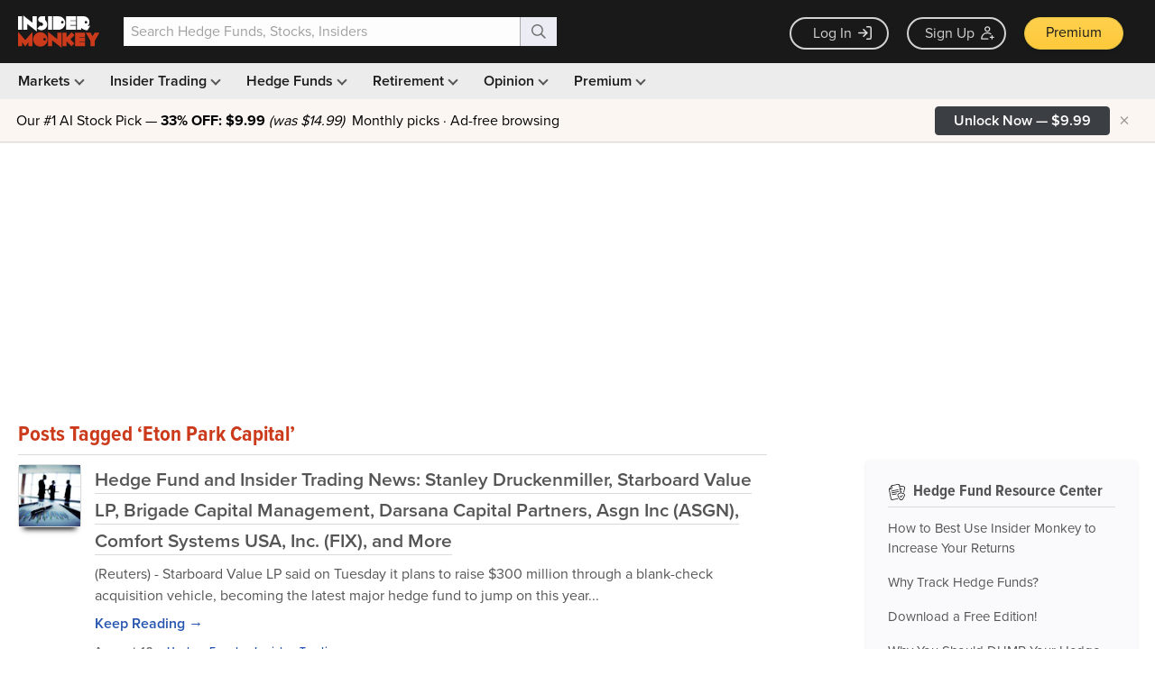

--- FILE ---
content_type: text/html; charset=UTF-8
request_url: https://www.insidermonkey.com/blog/tag/eton-park-capital/
body_size: 1697
content:
<!DOCTYPE html>
<html lang="en">
<head>
    <meta charset="utf-8">
    <meta name="viewport" content="width=device-width, initial-scale=1">
    <title></title>
    <style>
        body {
            font-family: "Arial";
        }
    </style>
    <script type="text/javascript">
    window.awsWafCookieDomainList = [];
    window.gokuProps = {
"key":"AQIDAHjcYu/GjX+QlghicBgQ/[base64]/rMpYgPukkDyRUxCg==",
          "iv":"CgAGXjemXAAABK2e",
          "context":"vaAwiSHrMH5EtpMuzdcn5/G80cx2MlGzOCHWZwebVyLT48qA+IpSNjK6bj25g0gWweSZmuacgDVTJ1HrE8lpsfOe6s3E6rU/OaJ4eCpQT+5+eBrQSLk7D0jnxvyN7n8vz7gO0MqmfsahSSoCaKgn7atZFuJFAIhoUE4I6LMVgmv/IIU3Mo77sRyfaf5ZceWev3grtTjN0n3y6LIHa8Fi6I+C2IuWVS+LPLQsLP+XT5xYb6s33TiDd/+TznsZWm0rb8JpeHBctBjqXUEfUdUun0jEYnVxeBrQ9nDjCO4kFBFz5O7bVJPLRurKXav8Gm3vh8YWyF6i+nXS65sAt0NUQeqSkFYpmuL6ix3lieQIu16Dj8Y39h5k/1tDvLT08oh96w=="
};
    </script>
    <script src="https://1ce4657079f1.7eb4f715.us-west-1.token.awswaf.com/1ce4657079f1/d4f1ea11d536/54d69bf61201/challenge.js"></script>
</head>
<body>
    <div id="challenge-container"></div>
    <script type="text/javascript">
        AwsWafIntegration.saveReferrer();
        AwsWafIntegration.checkForceRefresh().then((forceRefresh) => {
            if (forceRefresh) {
                AwsWafIntegration.forceRefreshToken().then(() => {
                    window.location.reload(true);
                });
            } else {
                AwsWafIntegration.getToken().then(() => {
                    window.location.reload(true);
                });
            }
        });
    </script>
    <noscript>
        <h1>JavaScript is disabled</h1>
        In order to continue, we need to verify that you're not a robot.
        This requires JavaScript. Enable JavaScript and then reload the page.
    </noscript>
</body>
</html>

--- FILE ---
content_type: application/javascript
request_url: https://prism.app-us1.com/?a=69633062&u=https%3A%2F%2Fwww.insidermonkey.com%2Fblog%2Ftag%2Feton-park-capital%2F&r=https%3A%2F%2Fwww.insidermonkey.com%2Fblog%2Ftag%2Feton-park-capital%2F
body_size: 122
content:
window.visitorGlobalObject=window.visitorGlobalObject||window.prismGlobalObject;window.visitorGlobalObject.setVisitorId('d7e69000-4c01-45a6-ac28-63b16dfc5e17', '69633062');window.visitorGlobalObject.setWhitelistedServices('tracking', '69633062');